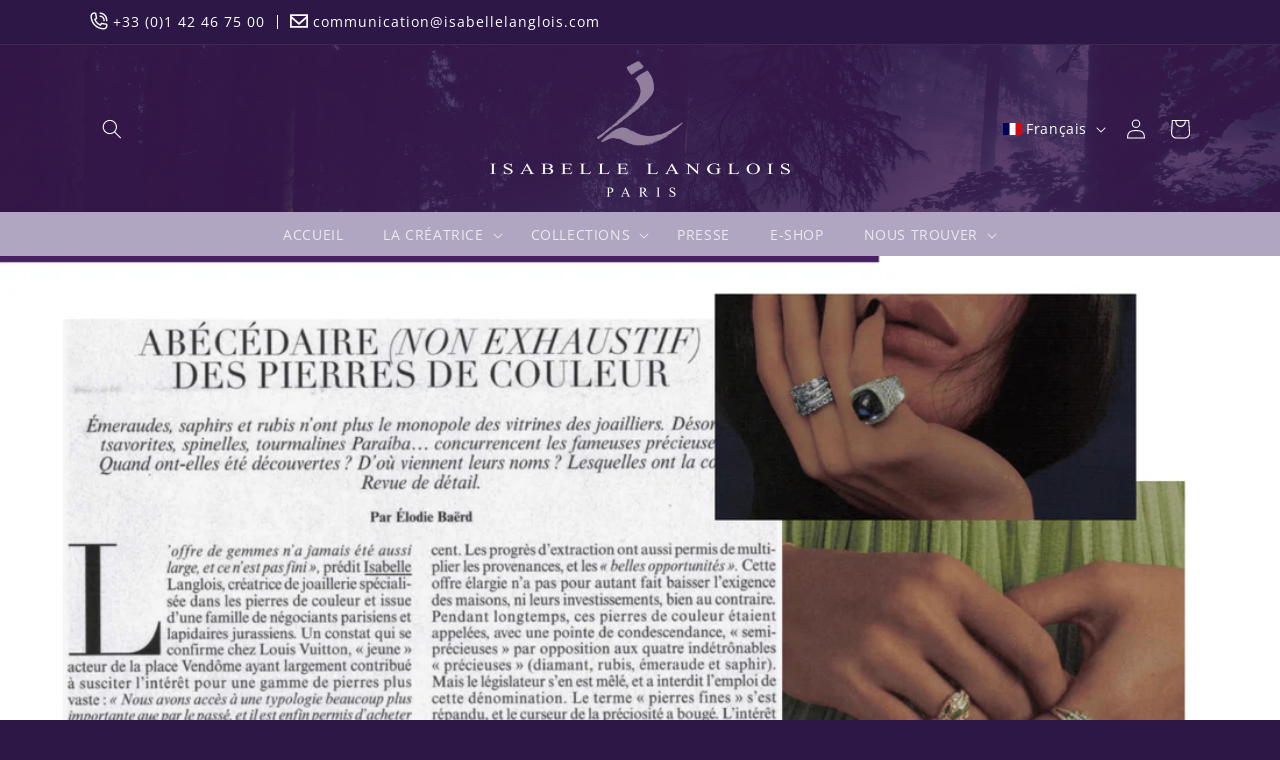

--- FILE ---
content_type: text/css
request_url: https://isabellelanglois.com/cdn/shop/t/3/assets/theme-child-main.min.css?v=9604272409315855031693905844
body_size: 3888
content:
.loader,.loader::after,.scroll-top{border-radius:50%}body,body p{color:rgb(var(--color-foreground),1)!important}.cart .cart__footer .cart__checkout-button:after,.product .shopify-payment-button__button--unbranded:after{box-shadow:unset}@font-face{font-family:lulo-clean;src:url('/cdn/shop/files/FontsFree-Net-Lulo-Clean-W01-One-Bold.ttf?v=1687953887');src:url('/cdn/shop/files/FontsFree-Net-Lulo-Clean-W01-One-Bold.ttf?v=1687953887?#iefix') format('embedded-opentype'),url('/cdn/shop/files/FontsFree-Net-Lulo-Clean-W01-One-Bold.ttf?v=1687953887.ttf') format('truetype'),}@font-face{font-family:wfont;src:url('https://cdn.shopify.com/s/files/1/0613/9261/7724/files/file.woff2?v=1684222604') format('woff2')}@font-face{font-family:wfont_second;src:url('https://cdn.shopify.com/s/files/1/0613/9261/7724/files/file.woff?v=1685005979') format('woff')}@font-face{font-family:didot-italic;src:url('/cdn/shop/files/Didot_LT_Std_Italic.otf?v=1687954003') format("opentype")}:focus-visible{outline:0;outline-offset:none;box-shadow:none}main h1,main h1.h0,main h2{font-family:wfont;font-size:28px}.cart .cart__footer .totals__subtotal,.mobile-facets__header-inner h2,.template-404 h1{font-family:inherit}main h1.h0{text-align:center}.customer .field input,.customer select,.field__input,.field__label,.product .accordion__title,.select__select{font-size:16px}.card-status,.slider-counter.caption{font-size:14px}#SortBy option,#SortBy-mobile option{background-color:var(--gradient-base-accent-2)}.card-wrapper .card-new{overflow:hidden}body input[type=email],body input[type=password],body input[type=phone],body input[type=text],body textarea{background:rgb(var(--color-foreground))!important;color:#2c1747!important}body .field label{color:var(--gradient-base-accent-1)!important}body,body p{word-break:break-word}.btn-share-whatsapp a{text-decoration:none}.btn-share-whatsapp a span{position:relative;line-height:1}.btn-share-whatsapp a span:after{position:absolute;content:'';height:1px;width:calc(100% - 10px);bottom:-2px;left:10px;background:#fff;opacity:0}.btn-share-whatsapp a:hover span:after{opacity:1}::-webkit-scrollbar-track{background:0 0!important}.drawer{background-color:rgba(0,0,0,.5)!important}.drawer .cart-drawer .cart__checkout-button{background-color:#685085;transition:.3s ease-in-out}.drawer .cart-drawer .cart__checkout-button:hover{background-color:#573f74!important}#CartDrawer-Form .cart-item__name{font-size:15px}#CartDrawer-Form .cart-item__details,#CartDrawer-Form .cart-item__totals{padding:17px 0 0!important}#CartDrawer-Form .cart-item__totals .price--end,#CartDrawer-Form .product-option{font-size:13px}#CartDrawer-Form .cart-item__quantity{padding-left:0}@media screen and (min-width:750px){body{font-size:16px}}#overlayer{width:100vw;height:100vh;position:fixed;z-index:10000;background:#2c1747;top:0;left:0;display:flex;justify-content:center;align-items:center}.loader{width:70px;height:70px;background:conic-gradient(#2c1747 10%,#b0a6c1);position:relative;animation:.8s linear infinite load_spin}.popup-image-collection,.scroll-top{position:fixed;transition:.3s ease-in-out}.loader::after{position:absolute;width:55px;height:55px;background-color:#2c1747;content:'';top:50%;left:50%;transform:translate(-50%,-50%)}@keyframes load_spin{to{transform:rotate(1turn)}}.scroll-top{bottom:40px;right:-50px;width:40px;height:40px;display:flex;justify-content:center;align-items:center;background-color:#685085;z-index:999;cursor:pointer}.scroll-top:hover{background-color:#573f74}.scroll-top img{transform:rotate(-90deg);width:16px;height:auto}.active-scroll-top{right:40px}#FooterLanguageList .disclosure__link--active,#HeaderLanguageList .disclosure__link--active,#HeaderLanguageMobileForm .disclosure__link--active,.popup-sub-collection .group-data-cont,.quick-add-modal .btn-share-whatsapp{display:none}.popup-image-collection{width:100%;height:100vh;background:rgba(0,0,0,.9);z-index:-1;opacity:0;visibility:hidden;color:#fff;display:flex;align-items:center}.popup-image-collection .close-popup{width:25px;height:25px;position:absolute;top:50px;right:50px;z-index:9999999}.popup-image-collection .close-popup .icon{height:100%;margin:0;width:100%;cursor:pointer}.popup-image-collection .group-data-collection{padding:0;margin:0 auto;width:100%;max-width:650px}.popup-image-collection .group-data-content{margin:0;width:100%;height:calc(100vh - 100px);overflow-y:auto}.popup-image-collection .group-data-collection li{padding:0 15px}.popup-image-collection .group-data-collection img{width:100%;height:620px;object-fit:cover;object-position:center;background:#fff}.active-popup-collection{opacity:1;visibility:visible;z-index:99999}.main-blog-press .slick-arrow,.popup-image-collection .slick-arrow,.popup-presse .slick-arrow,.popup-sub-collection .slick-arrow{background-image:url('icon-arrow.png')!important}.main-blog-press .slick-next,.popup-image-collection .slick-next,.popup-presse .slick-next,.popup-sub-collection .slick-next{background-image:url('icon-arrow-right.png')!important}.popup-image-collection .slick-arrow{position:fixed;font-size:0;z-index:999999;top:50%;left:36px;width:55px;height:60px;border:none;background:0 0;transform:translate(0,-50%);-webkit-transition:.3s ease-in-out;-moz-transition:.3s ease-in-out;-o-transition:.3s ease-in-out;transition:.3s ease-in-out;cursor:pointer}.popup-image-collection .slick-next{right:36px;left:unset}.popup-image-collection .slick-dots{display:flex;justify-content:center;align-items:center;list-style:none;padding:0;position:absolute;bottom:-5px;left:0;z-index:99999;width:100%;opacity:0;visibility:hidden}.popup-image-collection .slick-dots li{margin:0 7px;padding:0}.popup-image-collection .slick-dots li button{font-size:0;padding:0;width:8px;height:8px;border:none;border-radius:50%;cursor:pointer}.popup-image-collection .slick-dots .slick-active button{width:12px;height:12px;border:2px solid #fff;background:0 0}.popup-image-collection .title-pop{font-size:16px;line-height:1.4;text-align:center;margin:0 0 16px}.popup-image-collection .content-popup,.popup-image-collection .price_des{font-size:13px;line-height:1.5;text-align:center}.popup-image-collection .content-popup{padding:0 10px 22px;margin-top:22px}.popup-presse,.popup-sub-collection{position:fixed;z-index:-1;top:0;left:0;width:100vw;height:100%;background:#fff;opacity:0;visibility:hidden;transition:.3s ease-in-out;overflow-y:auto}.popup-presse .close-popup-presse,.popup-sub-collection .close-popup-sub{position:fixed;top:30px;right:30px;z-index:9999999}.popup-sub-collection .group-data-content{display:flex;height:100%;align-items:center}.popup-sub-collection .multicolumn-card__image-wrapper{cursor:unset!important;display:flex;align-items:center;justify-content:center;padding:0!important}.popup-sub-collection .slick-track{display:flex;align-items:center}.popup-sub-collection .group-data-content .media-sub-column-copide{padding-bottom:0!important}.popup-sub-collection .group-data-content .media-sub-column-copide img{display:none!important;padding:none!important;position:unset!important}.popup-sub-collection .group-data-content .media-sub-column-copide .data-popup-img{display:block!important;height:auto!important;width:80%!important;margin:0 auto;transition:.3s ease-in-out}.popup-sub-collection .group-data-sub-collection{width:65%}.popup-sub-collection .content-data-img{width:35%;font-size:20px;height:100%;padding:130px 30px 0;overflow-y:auto}.popup-sub-collection .content-data-img .item-cont{line-height:1.4;font-size:20px}.popup-sub-collection .content-data-img .item-cont p{margin:5px 0 0!important;color:#000!important}.popup-sub-collection .content-data-img .title-popup{font-size:30px;line-height:1.4}.popup-presse .slick-arrow,.popup-sub-collection .slick-arrow{position:absolute;font-size:0;z-index:1;top:50%;width:40px;height:40px;border:none;opacity:1;background:0 0/cover;transform:translate(0,-50%);-webkit-transition:.3s ease-in-out;-moz-transition:.3s ease-in-out;-o-transition:.3s ease-in-out;transition:.3s ease-in-out;cursor:pointer;filter:brightness(0)}.popup-presse .slick-arrow[aria-disabled=true],.popup-sub-collection .slick-arrow[aria-disabled=true]{opacity:0;visibility:hidden;pointer-events:none}.popup-presse .slick-next,.popup-sub-collection .slick-next{right:0}.popup-sub-collection .slick-prev{left:2px}.popup-sub-collection .group-data-cont.active-cont-popup{display:block}.popup-presse{background:rgba(0,0,0,.9)}.popup-presse .group-data-content{width:100%;max-width:800px;margin:0 auto;position:relative;top:50%;transform:translate(0,-50%)}.popup-presse .content-image-press img{width:100%;height:auto}.popup-presse .slick-arrow{position:fixed;z-index:999;filter:unset}.popup-presse .slick-prev{left:-60px}.popup-presse .slick-next{right:-60px}.popup-presse .group-count-slider{display:flex!important;padding:0 10px}.popup-presse .name-presse{display:block!important;line-height:1.5;text-align:center;padding:6px 10px}.active-popup-presse,.active-popup-sub-collection{opacity:1;visibility:visible;z-index:9999}@media screen and (max-height:750px){.popup-image-collection .group-data-collection img{height:420px!important}.popup-image-collection .group-data-collection{max-width:450px}.popup-sub-collection .group-data-content .media-sub-column-copide .data-popup-img{width:70%!important}}@media screen and (max-height:430px){.popup-image-collection .group-data-collection img{height:220px!important}.popup-image-collection .group-data-content{height:calc(100vh - 30px)}.popup-image-collection .group-data-collection{max-width:350px}.popup-image-collection .slick-arrow{opacity:1!important;visibility:visible!important}.popup-image-collection .slick-dots{opacity:0!important;visibility:hidden!important}}@media (max-width:430px) and (max-height:750px){.popup-image-collection .group-data-collection img{height:400px!important}.popup-image-collection .group-data-collection{max-width:430px}.popup-image-collection .group-data-content{height:calc(100vh - 120px)}}@media (max-width:737px) and (max-height:415px){.popup-presse .group-data-content{top:78%}}@media screen and (max-width:991px){.popup-presse .group-data-content{padding:30px}.popup-presse .slick-prev{left:-15px}.popup-presse .slick-next{right:-15px}}@media screen and (max-width:767px){.popup-image-collection .close-popup{top:30px;right:30px}.popup-image-collection .group-data-collection img{height:360px}.popup-image-collection .slick-arrow{opacity:0;visibility:hidden}.popup-image-collection .slick-dots{opacity:1;visibility:visible}.popup-sub-collection .group-data-content{display:block}.popup-sub-collection .content-data-img{padding:20px 15px 50px;height:fit-content}.popup-sub-collection{padding:40px 30px 0!important}.popup-sub-collection .content-data-img,.popup-sub-collection .group-data-sub-collection{width:100%}}body{position:relative}body .background-body{position:fixed;display:block;top:0;left:0;width:100%;height:100%;z-index:-1;background-image:url('/cdn/shop/files/bg_index_desktop.webp?v=1693905576');background-size:cover;background-repeat:no-repeat;background-position:center center}body.cart .background-body,body.collection .background-body,body.page-404 .background-body,body.product .background-body,body.search .background-body{background-image:unset}body.page-policies .background-body{background-image:url('/cdn/shop/files/bg_policies.png?v=1687942268')}body.list-collections .background-body{background-image:url('/cdn/shop/files/list-collection.png?v=1687953651')}.announcement-bar__message{line-height:1;padding:0;margin:6px 0}.announcement-bar__message a{text-decoration:none;line-height:1;display:flex;align-items:center;font-size:14px}.group-top-bar{display:flex;align-items:center;justify-content:flex-start;flex-wrap:wrap;padding:6px 0}.group-top-bar .space-around{width:1px;height:14px;background:#fff;margin:0 12px;display:block}.trin-trin{animation-name:trin;animation-duration:1.5s;animation-iteration-count:infinite;animation-timing-function:linear}.header__menu-item{padding:12px 20px}.navigation-desktop-overdide .header__submenu .header__menu-item{padding:.6rem 2rem}.navigation-desktop-overdide .list-menu--disclosure{width:23.5rem}.predictive-search__list-item[data-title="Nos coups de coeur"],.predictive-search__list-item[data-title="Notre collection Mon Ange"]{display:none!important}@keyframes trin{20%,26%,32%,38%,44%,50%,56%,62%,68%,74%,80%,from{transform:rotate3d(0,0,1,0deg)}23%,35%,47%,59%,71%{transform:rotate3d(0,0,1,15deg)}29%,41%,53%,65%,77%{transform:rotate3d(0,0,1,-15deg)}}.header-wrapper{background:0 0!important}.background-wrapper-overlay{display:block!important;position:absolute;top:0;left:0;width:100%;height:100%;background-color:rgb(var(--color-background));z-index:-1}.navigation-desktop-overdide .header__submenu.list-menu{padding:12px 0}#HeaderMenu-SubMenuList-2{padding:0;margin:0}.header__icon--menu[aria-expanded=true]:before{background:rgba(0,0,0,.5)}.header__search form input.search__input,form.search #Search-In-Template{padding-top:11px}#FooterLanguageForm .disclosure__list-wrapper{right:0!important}#FooterLanguageList,#HeaderLanguageList{height:auto;min-height:40px}.card__media{width:100%!important;margin:0!important}.card--card{border-color:transparent!important}.card-status{position:absolute;top:0;left:0;z-index:1;background:#6f9971;line-height:1.3;padding:6px 15px}.card-new .card__content{position:relative}.card-new .link-hover-new-card{position:absolute;width:100%;height:calc(100% - 80px);z-index:2;display:block}.card-new .card__content .button-quick-view{position:absolute;top:-4px;height:45px;overflow:hidden;left:-100%;right:50%;transform:translate(-50%,-50%);z-index:-1;width:100%;background:rgba(44,23,71,.6);display:flex;align-items:center;justify-content:center;padding:10px;cursor:pointer;transition:.6s ease-in-out;visibility:hidden}.card-new:hover .card__content .button-quick-view{z-index:3;visibility:visible;left:50%}.card-new .card__content .button-quick-view .label-btn{font-size:12px}.card-new .card__content .button-quick-view .loading-overlay__spinner{height:20px;position:absolute;opacity:0;visibility:hidden}.card-new .card__content .price-item.price-item--regular .tax-inc,.section-featured-new .card-new .card__content .price-item.price-item--regular .tax-inc{font-size:13px;letter-spacing:-.01rem}.card-new .card__content .price-item.price-item--regular .tax-inc .space,.section-featured-new .card-new .card__content .price-item.price-item--regular .tax-inc .space{padding:0 4px 0 0!important}.product .product__title h1{font-family:inherit;font-size:25px;font-weight:600}.product .shopify-payment-button__button--unbranded{background-color:#685085}.product .shopify-payment-button__button--unbranded:hover{background-color:#573f74!important}.product .related-products__heading{font-family:wfont;text-align:center;margin-bottom:40px}.product .product__sku{font-size:1.3rem}.product .product__sku span{position:static!important;padding-right:5px}.product .product__accordion{width:100%;max-width:482px;border:none}.product .product__accordion details{width:100%;max-width:438px}.product .product__accordion summary .icon-minus,.product .product__accordion summary .icon-plus{right:0;width:14px}.product .product__accordion summary[aria-expanded=false] .icon.icon-minus,.product .product__accordion summary[aria-expanded=true] .icon.icon-plus,.search .template-search__header .template-search__search{display:none}.product .product__accordion summary[aria-expanded=false] .icon.icon-plus,.product .product__accordion summary[aria-expanded=true] .icon.icon-minus{display:inline-block}.product .product__accordion .accordion__content{padding:0 5px 0 0}.product .product__accordion .accordion__content p{margin-top:0}.related-products .button-quick-view,body.collection .card-status{display:none!important}body.collection .facets__price .field__input{padding:11px 1.5rem .8rem 13px}.collection--empty h2.title--primary{font-family:inherit;font-weight:300;font-size:18px;line-height:1.5}.list-collections-custom .box-title-link-animation{position:absolute;bottom:-100%;left:0;width:100%;opacity:0;transition:.35s ease-in-out}.list-collections-custom .box-title-link-animation a{width:100%;display:block;background:rgba(44,23,71,.7);font-size:14px;text-align:center;line-height:1.1;color:#fff;padding:15px;font-weight:700;text-decoration:none}.collection-card-wrapper .card--card:hover .box-title-link-animation{bottom:0;opacity:1}.heading-content-sub-collection-copide p{width:100%;max-width:900px;margin-left:auto;margin-right:auto;font-size:20px}.btn-back-to-collections{background:#fff!important;color:var(--gradient-base-accent-1)!important;font-weight:700}.btn-back-to-collections:before{border-right:20px solid #fff!important;width:20px!important;height:40px!important;border-top:20px solid transparent!important;border-bottom:20px solid transparent!important}.collection-collection_only_content .btn-back-to-collections{background:var(--gradient-base-accent-1)!important;color:#fff!important;font-weight:400}.collection-collection_only_content .btn-back-to-collections:before{border-right:20px solid var(--gradient-base-accent-1)!important}.btn-back-to-collections:hover{background:#ab0535!important;color:#fff!important}.btn-back-to-collections:hover:before{border-right:20px solid #ab0535!important}#insta-feed,.multicolumn-sub-collection-copide .multicolumn-card__image-wrapper{padding:0!important}.multicolumn-sub-collection-copide .multicolumn-list__item:hover .media-sub-column-copide-slider .slick-arrow{filter:brightness(0)}@media screen and (min-width:750px) and (max-width:989px){.multicolumn-sub-collection-copide .multicolumn-list__item:only-child{width:100%;max-width:100%}}@media screen and (min-width:990px){.page-width--narrow{max-width:820px}.multicolumn-sub-collection-copide .multicolumn-list__item:only-child{width:calc(33.33% - var(--grid-desktop-horizontal-spacing) * 2 / 3);max-width:calc(33.33% - var(--grid-desktop-horizontal-spacing) * 2 / 3)}}.cart .cart__footer .cart__note label{color:#fff!important}.cart .cart__footer .cart__checkout-button{background:#685085;transition:.3s ease-in-out}.cart .cart__footer .cart__checkout-button:hover{background:#573f74}.app-title-instagram{display:flex;align-items:center;justify-content:center}.app-title-instagram h2{font-family:lulo-clean;font-size:50px;line-height:1.5;margin:0;letter-spacing:-.02em}.app-title-instagram a{display:inline-block;margin-left:10px;line-height:1}#insta-feed .slider-arrow,.instafeed-shopify .slider-arrow{transition:.3s ease-in-out;width:40px!important;height:40px!important;line-height:25px!important;font-size:25px!important;background:0 0!important;box-shadow:none!important;opacity:.9!important;text-shadow:-1px 1px 0 #fff}.slider-arrow[aria-label="Scroll Instagram feed to the left"]{left:20px!important}.slider-arrow[aria-label="Scroll Instagram feed to the right"]{right:20px!important}@media screen and (max-width:1199px){.app-title-instagram h2{font-size:35px}.app-title-instagram img{width:50px;height:50px}.footer-new .footer__content-top .footer-block{padding-left:40px!important}.footer-new .footer__content-top .footer-block:first-child{padding-left:0!important}}@media screen and (max-width:989px){.app-title-instagram h2{font-size:30px}}@media screen and (max-width:440px){.app-title-instagram{flex-wrap:wrap}.app-title-instagram a{margin-right:10px}.app-title-instagram h2{order:2;text-align:center}.app-title-instagram img{order:1}}.page-contact-new main h1,.page-contact-new main h2,.page-contact-new main h3,.section-contact-form-new h2.title{font-family:wfont;font-size:28px;text-align:center}.page-contact-new main .contact .form__message,.page-contact-new main .form-status{font-family:inherit;font-size:16px;font-weight:400}.page-contact-new main h3{font-size:18px}.page-contact-new main a{color:#fff}.page-contact-new .google-map{padding-top:27px}.page-contact-new .google-map iframe{width:100%;max-width:750px;height:480px}.section-contact-form-new .content-row-custom{display:flex}.section-contact-form-new .content-row-custom .col-left{width:50%;padding:0 15px}.section-contact-form-new .content-row-custom .content-infor{width:100%;max-width:320px;text-align:center;margin-left:auto;margin-right:auto}.section-contact-form-new .content-row-custom .col-right{width:50%;padding-top:18px}@media screen and (max-width:991px){.section-contact-form-new .content-row-custom{display:block}.section-contact-form-new .content-row-custom .col-left,.section-contact-form-new .content-row-custom .col-right{width:100%}.page-contact-new main h2,.section-contact-form-new h2.title{font-size:23px}}.page-policies .shopify-policy__container{max-width:820px}.page-policies main h1{font-size:28px;margin-bottom:40px}.page-policies main{position:relative;padding:40px 0 60px}.page-customers h1{font-size:28px}.page-customers h2{font-size:20px}.customers-login .background-wrapper-overlay{opacity:.6!important}@media screen and (max-width:575px){.page-contact-new main h1,.page-contact-new main h2,.page-contact-new main h3,.page-customers h1,main h1,main h1.h0,main h2{font-size:20px}.popup-image-collection .close-popup,.popup-presse .close-popup-presse,.popup-sub-collection .close-popup-sub{top:15px;right:15px}.popup-presse,.popup-sub-collection{padding:30px 15px 0!important}.popup-presse .group-data-content{padding:18px}}.search .card-wrapper{border:1px solid rgba(255,255,255,.2)}.template-search__header p.status{text-align:center!important}.header__search details[open] .modal-overlay:after{background-color:rgba(0,0,0,.5)}.template-404 p{font-size:70px;font-weight:700;line-height:1;letter-spacing:10px}.page-404 .template-404{padding-top:20px;padding-bottom:100px}.footer-new .footer__content-bottom{padding-top:28px}.footer-new .footer-block__image-wrapper{background:0 0;border-radius:0}.footer-new .list-social__link{padding:1rem}.footer-new .footer-block__brand-info .footer__list-social.list-social{margin-left:-1rem;margin-right:-1rem}@media screen and (max-width:991px){.footer-new .footer__content-top .footer-block{padding-left:20px!important}}@media screen and (max-width:749px){body .background-body{background-image:url('/cdn/shop/files/bg_index_mobile.webp?v=1693905335')}.grid--peek.slider--mobile .grid__item{margin:0 3px 0 0}.heading-content-sub-collection-copide p{font-size:16px}.footer-new .footer__content-top .footer-block{padding-left:0!important}.margin-lang-special{margin-left:-23px}}

--- FILE ---
content_type: text/css
request_url: https://isabellelanglois.com/cdn/shop/t/3/assets/quick-view.css?v=152896831507116459141687952123
body_size: 339
content:
.quick-add-modal{background:#0006!important;transition:all .3s ease-in-out}.quick-view-modal .product-form__buttons button{background-color:#685085;transition:all .3s ease-in-out}.quick-view-modal .product-form__buttons button:after,.quick-view-modal .product-form__buttons button:hover:after{border:none;box-shadow:unset}.quick-view-modal .breadcrumbs,.quick-add-modal .breadcrumbs{display:none}.quick-view-modal .product-form__buttons button:hover{background-color:#573f74!important}.quick-add-modal .product .product__title .h1,.quick-view-modal .product .product__title .h1{font-size:25px}@media screen and (max-width: 750px){.quick-add-modal .product .product__title,.quick-view-modal .product .product__title{margin-top:20px}}.quick-add-modal .shopify-payment-button__button,.quick-view-modal .shopify-payment-button__button,.quick-view-modal .quick-add-hidden,.quick-view-modal .group-content-share-btn{display:none!important}.quick-view-modal .product__view-details{display:block!important}.quick-view-modal{box-sizing:border-box;opacity:0;position:fixed;visibility:hidden;z-index:-1;margin:0 auto;top:0;left:0;width:100%;height:100%;background:#0006;transition:all .3s ease-in-out}.quick-view-modal.show-modal{opacity:1;visibility:visible;z-index:101}.quick-view-modal__content{--modal-height-offset: 3.2rem;position:absolute;top:0;left:50%;transform:translate(-50%);margin:var(--modal-height-offset) auto 0;width:100%;background-color:rgb(var(--color-background));overflow:hidden;max-width:var(--page-width);width:calc(100% - 3rem)}@media screen and (min-width: 750px){.quick-view-modal__content{--modal-height-offset: 10rem;margin-top:var(--modal-height-offset);width:80%;max-height:calc(100% - var(--modal-height-offset) * 2);overflow-y:auto}quick-view-modal .quick-view-modal__toggle{top:2rem;right:2rem}}@media screen and (min-width: 990px){.quick-view-modal__content{width:70%}}.quick-view-modal__content img{max-width:100%}.quick-view-modal__content-info{--modal-padding: 2.5rem;padding-right:4.4rem;display:flex;overflow-y:auto;padding:var(--modal-padding);height:100%}.quick-view-modal__content-info>*{height:auto;margin:0 auto;max-width:100%;width:100%}@media screen and (max-width: 749px){quick-view-modal .slider .product__media-item.grid__item,quick-add-modal .slider .product__media-item.grid__item{margin-left:1.5rem;margin-right:0!important}.quick-view-modal__content{bottom:var(--modal-height-offset)}.quick-view-modal__content-info>*{max-height:100%}quick-view-modal .product--mobile-columns .product__media-item{width:calc(100% - 3rem - var(--grid-mobile-horizontal-spacing))}}.quick-view-modal__toggle{background-color:rgb(var(--color-background));border:.1rem solid rgba(var(--color-foreground),.1);border-radius:50%;color:rgba(var(--color-foreground),.55);display:flex;align-items:center;justify-content:center;cursor:pointer;padding:1.2rem;z-index:5;width:4rem;position:fixed;top:1.5rem;right:1.5rem}.quick-view-modal__toggle:hover{color:rgba(var(--color-foreground),.75)}.quick-view-modal__toggle .icon{height:auto;margin:0;width:2.2rem}quick-view-modal .product:not(.featured-product) .product__view-details{display:block}quick-view-modal .quick-view-hidden,quick-view-modal .product__modal-opener:not(.product__modal-opener--image),quick-view-modal .product__media-item:not(:first-child){display:none!important}quick-view-modal .slider.slider--mobile{overflow:visible}quick-view-modal .product__column-sticky .product__media-list{margin-bottom:0}quick-view-modal .product__media-list .deferred-media{display:block;width:100%}quick-view-modal .product__column-sticky{top:0;position:relative}@media screen and (min-width: 750px){quick-view-modal .product:not(.product--no-media) .product__media-wrapper{max-width:45%;width:calc(45% - var(--grid-desktop-horizontal-spacing) / 2)}quick-view-modal .product:not(.product--no-media) .product__info-wrapper{padding-left:4rem;max-width:54%;width:calc(54% - var(--grid-desktop-horizontal-spacing) / 2)}quick-view-modal .product--columns .product__media-item:not(.product__media-item--single):not(:only-child){max-width:100%;width:100%}quick-view-modal .thumbnail-slider .thumbnail-list.slider--tablet-up{display:none}}quick-view-modal .page-width{padding:0}quick-view-modal .product__title>h1{display:none}quick-view-modal .product__title>a{display:block;text-decoration:none}quick-view-modal .product__title>a:hover{color:rgb(var(--color-foreground));text-decoration:underline;text-underline-offset:.2rem;text-decoration-thickness:.3rem}quick-view-modal .product-form__buttons{max-width:initial}.quick-view__submit{padding:.8rem;min-width:100%;box-sizing:border-box}quick-view-modal .product-media-container.constrain-height{--viewport-offset: calc((var(--modal-height-offset) + var(--modal-padding) + var(--popup-border-width)) * 2)}@media screen and (min-width: 750px){quick-view-modal .product-media-container.constrain-height{--constrained-min-height: 400px}}
/*# sourceMappingURL=/cdn/shop/t/3/assets/quick-view.css.map?v=152896831507116459141687952123 */
